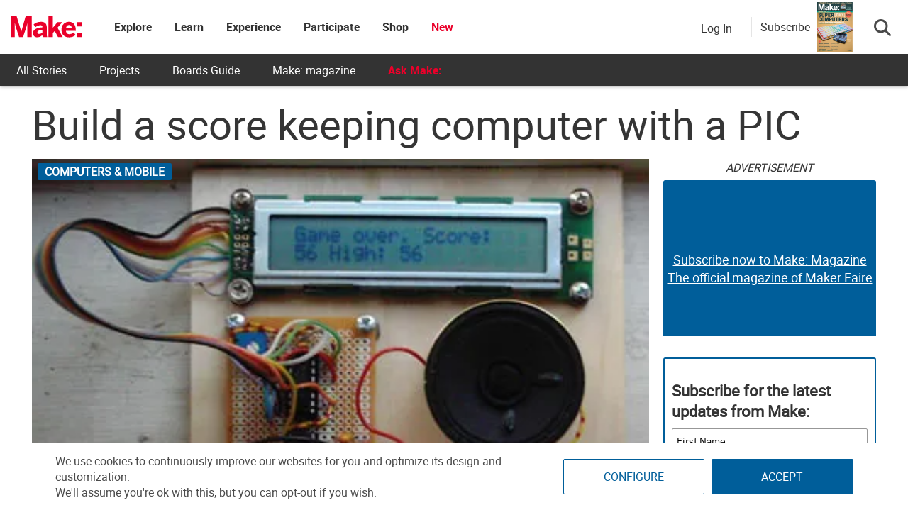

--- FILE ---
content_type: text/html; charset=utf-8
request_url: https://www.google.com/recaptcha/api2/aframe
body_size: 181
content:
<!DOCTYPE HTML><html><head><meta http-equiv="content-type" content="text/html; charset=UTF-8"></head><body><script nonce="LrvxOX6Lq2Y22nzhuRg7_Q">/** Anti-fraud and anti-abuse applications only. See google.com/recaptcha */ try{var clients={'sodar':'https://pagead2.googlesyndication.com/pagead/sodar?'};window.addEventListener("message",function(a){try{if(a.source===window.parent){var b=JSON.parse(a.data);var c=clients[b['id']];if(c){var d=document.createElement('img');d.src=c+b['params']+'&rc='+(localStorage.getItem("rc::a")?sessionStorage.getItem("rc::b"):"");window.document.body.appendChild(d);sessionStorage.setItem("rc::e",parseInt(sessionStorage.getItem("rc::e")||0)+1);localStorage.setItem("rc::h",'1768659999989');}}}catch(b){}});window.parent.postMessage("_grecaptcha_ready", "*");}catch(b){}</script></body></html>

--- FILE ---
content_type: text/javascript;charset=UTF-8
request_url: https://make.activehosted.com/f/embed.php?id=19
body_size: 9759
content:
window.cfields = [];
window._show_thank_you = function(id, message, trackcmp_url, email) {
    var form = document.getElementById('_form_' + id + '_'), thank_you = form.querySelector('._form-thank-you');
    form.querySelector('._form-content').style.display = 'none';
    thank_you.innerHTML = message;
    thank_you.style.display = 'block';
    const vgoAlias = typeof visitorGlobalObjectAlias === 'undefined' ? 'vgo' : visitorGlobalObjectAlias;
    var visitorObject = window[vgoAlias];
    if (email && typeof visitorObject !== 'undefined') {
        visitorObject('setEmail', email);
        visitorObject('update');
    } else if (typeof(trackcmp_url) != 'undefined' && trackcmp_url) {
        // Site tracking URL to use after inline form submission.
        _load_script(trackcmp_url);
    }
    if (typeof window._form_callback !== 'undefined') window._form_callback(id);
    thank_you.setAttribute('tabindex', '-1');
    thank_you.focus();
};
window._show_unsubscribe = function(id, message, trackcmp_url, email) {
    var form = document.getElementById('_form_' + id + '_'), unsub = form.querySelector('._form-thank-you');
    var branding = form.querySelector('._form-branding');
    if (branding) {
        branding.style.display = 'none';
    }
    form.querySelector('._form-content').style.display = 'none';
    unsub.style.display = 'block';
    form.insertAdjacentHTML('afterend', message)
    const vgoAlias = typeof visitorGlobalObjectAlias === 'undefined' ? 'vgo' : visitorGlobalObjectAlias;
    var visitorObject = window[vgoAlias];
    if (email && typeof visitorObject !== 'undefined') {
        visitorObject('setEmail', email);
        visitorObject('update');
    } else if (typeof(trackcmp_url) != 'undefined' && trackcmp_url) {
        // Site tracking URL to use after inline form submission.
        _load_script(trackcmp_url);
    }
    if (typeof window._form_callback !== 'undefined') window._form_callback(id);
};
window._show_error = function(id, message, html) {
    var form = document.getElementById('_form_' + id + '_'),
        err = document.createElement('div'),
        button = form.querySelector('button[type="submit"]'),
        old_error = form.querySelector('._form_error');
    if (old_error) old_error.parentNode.removeChild(old_error);
    err.innerHTML = message;
    err.className = '_error-inner _form_error _no_arrow';
    var wrapper = document.createElement('div');
    wrapper.className = '_form-inner _show_be_error';
    wrapper.appendChild(err);
    button.parentNode.insertBefore(wrapper, button);
    var submitButton = form.querySelector('[id^="_form"][id$="_submit"]');
    submitButton.disabled = false;
    submitButton.classList.remove('processing');
    if (html) {
        var div = document.createElement('div');
        div.className = '_error-html';
        div.innerHTML = html;
        err.appendChild(div);
    }
};
window._show_pc_confirmation = function(id, header, detail, show, email) {
    var form = document.getElementById('_form_' + id + '_'), pc_confirmation = form.querySelector('._form-pc-confirmation');
    if (pc_confirmation.style.display === 'none') {
        form.querySelector('._form-content').style.display = 'none';
        pc_confirmation.innerHTML = "<div class='_form-title'>" + header + "</div>" + "<p>" + detail + "</p>" +
        "<button class='_submit' id='hideButton'>Manage preferences</button>";
        pc_confirmation.style.display = 'block';
        var mp = document.querySelector('input[name="mp"]');
        mp.value = '0';
    } else {
        form.querySelector('._form-content').style.display = 'inline';
        pc_confirmation.style.display = 'none';
    }

    var hideButton = document.getElementById('hideButton');
    // Add event listener to the button
    hideButton.addEventListener('click', function() {
        var submitButton = document.querySelector('#_form_19_submit');
        submitButton.disabled = false;
        submitButton.classList.remove('processing');
        var mp = document.querySelector('input[name="mp"]');
        mp.value = '1';
        const cacheBuster = new URL(window.location.href);
        cacheBuster.searchParams.set('v', new Date().getTime());
        window.location.href = cacheBuster.toString();
    });

    const vgoAlias = typeof visitorGlobalObjectAlias === 'undefined' ? 'vgo' : visitorGlobalObjectAlias;
    var visitorObject = window[vgoAlias];
    if (email && typeof visitorObject !== 'undefined') {
        visitorObject('setEmail', email);
        visitorObject('update');
    } else if (typeof(trackcmp_url) != 'undefined' && trackcmp_url) {
        // Site tracking URL to use after inline form submission.
        _load_script(trackcmp_url);
    }
    if (typeof window._form_callback !== 'undefined') window._form_callback(id);
};
window._load_script = function(url, callback, isSubmit) {
    var head = document.querySelector('head'), script = document.createElement('script'), r = false;
    var submitButton = document.querySelector('#_form_19_submit');
    script.charset = 'utf-8';
    script.src = url;
    if (callback) {
        script.onload = script.onreadystatechange = function() {
            if (!r && (!this.readyState || this.readyState == 'complete')) {
                r = true;
                callback();
            }
        };
    }
    script.onerror = function() {
        if (isSubmit) {
            if (script.src.length > 10000) {
                _show_error("696B9B55DDA6F", "Sorry, your submission failed. Please shorten your responses and try again.");
            } else {
                _show_error("696B9B55DDA6F", "Sorry, your submission failed. Please try again.");
            }
            submitButton.disabled = false;
            submitButton.classList.remove('processing');
        }
    }

    head.appendChild(script);
};
(function() {
    var iti;
    if (window.location.search.search("excludeform") !== -1) return false;
    var getCookie = function(name) {
        var match = document.cookie.match(new RegExp('(^|; )' + name + '=([^;]+)'));
        return match ? match[2] : localStorage.getItem(name);
    }
    var setCookie = function(name, value) {
        var now = new Date();
        var time = now.getTime();
        var expireTime = time + 1000 * 60 * 60 * 24 * 365;
        now.setTime(expireTime);
        document.cookie = name + '=' + value + '; expires=' + now + ';path=/; Secure; SameSite=Lax;';
        localStorage.setItem(name, value);
    }
    var addEvent = function(element, event, func) {
        if (element.addEventListener) {
            element.addEventListener(event, func);
        } else {
            var oldFunc = element['on' + event];
            element['on' + event] = function() {
                oldFunc.apply(this, arguments);
                func.apply(this, arguments);
            };
        }
    }
    var _removed = false;
    var _form_output = '\<style\>@import url(https:\/\/fonts.bunny.net\/css?family=ibm-plex-sans:400,600);\<\/style\>\<style\>\n#_form_696B9B55DDA6F_{font-size:14px;line-height:1.6;font-family:arial, helvetica, sans-serif;margin:0}._form_hide{display:none;visibility:hidden}._form_show{display:block;visibility:visible}#_form_696B9B55DDA6F_._form-top{top:0}#_form_696B9B55DDA6F_._form-bottom{bottom:0}#_form_696B9B55DDA6F_._form-left{left:0}#_form_696B9B55DDA6F_._form-right{right:0}#_form_696B9B55DDA6F_ input[type=\"text\"],#_form_696B9B55DDA6F_ input[type=\"tel\"],#_form_696B9B55DDA6F_ input[type=\"date\"],#_form_696B9B55DDA6F_ textarea{padding:6px;height:auto;border:#979797 1px solid;border-radius:4px;color:#000 !important;font-size:14px;-webkit-box-sizing:border-box;-moz-box-sizing:border-box;box-sizing:border-box}#_form_696B9B55DDA6F_ textarea{resize:none}#_form_696B9B55DDA6F_ ._submit{-webkit-appearance:none;cursor:pointer;font-family:arial, sans-serif;font-size:14px;text-align:center;background:#005E9A !important;border:0 !important;-moz-border-radius:4px !important;-webkit-border-radius:4px !important;border-radius:4px !important;color:#FFFFFF !important;padding:10px !important}#_form_696B9B55DDA6F_ ._submit:disabled{cursor:not-allowed;opacity:0.4}#_form_696B9B55DDA6F_ ._submit.processing{position:relative}#_form_696B9B55DDA6F_ ._submit.processing::before{content:\"\";width:1em;height:1em;position:absolute;z-index:1;top:50%;left:50%;border:double 3px transparent;border-radius:50%;background-image:linear-gradient(#005E9A, #005E9A), conic-gradient(#005E9A, #FFFFFF);background-origin:border-box;background-clip:content-box, border-box;animation:1200ms ease 0s infinite normal none running _spin}#_form_696B9B55DDA6F_ ._submit.processing::after{content:\"\";position:absolute;top:0;bottom:0;left:0;right:0}@keyframes _spin{0%{transform:translate(-50%, -50%) rotate(90deg)}100%{transform:translate(-50%, -50%) rotate(450deg)}}#_form_696B9B55DDA6F_ ._close-icon{cursor:pointer;background-image:url(\"https:\/\/d226aj4ao1t61q.cloudfront.net\/esfkyjh1u_forms-close-dark.png\");background-repeat:no-repeat;background-size:14.2px 14.2px;position:absolute;display:block;top:11px;right:9px;overflow:hidden;width:16.2px;height:16.2px}#_form_696B9B55DDA6F_ ._close-icon:before{position:relative}#_form_696B9B55DDA6F_ ._form-body{margin-bottom:30px}#_form_696B9B55DDA6F_ ._form-image-left{width:150px;float:left}#_form_696B9B55DDA6F_ ._form-content-right{margin-left:164px}#_form_696B9B55DDA6F_ ._form-branding{color:#fff;font-size:10px;clear:both;text-align:left;margin-top:30px;font-weight:100}#_form_696B9B55DDA6F_ ._form-branding ._logo{display:block;width:130px;height:14px;margin-top:6px;background-image:url(\"https:\/\/d226aj4ao1t61q.cloudfront.net\/hh9ujqgv5_aclogo_li.png\");background-size:130px auto;background-repeat:no-repeat}#_form_696B9B55DDA6F_ .form-sr-only{position:absolute;width:1px;height:1px;padding:0;margin:-1px;overflow:hidden;clip:rect(0, 0, 0, 0);border:0}#_form_696B9B55DDA6F_ ._form-label,#_form_696B9B55DDA6F_ ._form_element ._form-label{font-weight:bold;margin-bottom:5px;display:block}#_form_696B9B55DDA6F_._dark ._form-branding{color:#333}#_form_696B9B55DDA6F_._dark ._form-branding ._logo{background-image:url(\"https:\/\/d226aj4ao1t61q.cloudfront.net\/jftq2c8s_aclogo_dk.png\")}#_form_696B9B55DDA6F_ ._form_element{position:relative;margin-bottom:10px;font-size:0;max-width:100%}#_form_696B9B55DDA6F_ ._form_element *{font-size:14px}#_form_696B9B55DDA6F_ ._form_element._clear{clear:both;width:100%;float:none}#_form_696B9B55DDA6F_ ._form_element._clear:after{clear:left}#_form_696B9B55DDA6F_ ._form_element input[type=\"text\"],#_form_696B9B55DDA6F_ ._form_element input[type=\"date\"],#_form_696B9B55DDA6F_ ._form_element select,#_form_696B9B55DDA6F_ ._form_element textarea:not(.g-recaptcha-response){display:block;width:100%;-webkit-box-sizing:border-box;-moz-box-sizing:border-box;box-sizing:border-box;font-family:inherit}#_form_696B9B55DDA6F_ ._field-wrapper{position:relative}#_form_696B9B55DDA6F_ ._inline-style{float:left}#_form_696B9B55DDA6F_ ._inline-style input[type=\"text\"]{width:150px}#_form_696B9B55DDA6F_ ._inline-style:not(._clear){margin-right:20px}#_form_696B9B55DDA6F_ ._form_element img._form-image{max-width:100%}#_form_696B9B55DDA6F_ ._form_element ._form-fieldset{border:0;padding:0.01em 0 0 0;margin:0;min-width:0}#_form_696B9B55DDA6F_ ._clear-element{clear:left}#_form_696B9B55DDA6F_ ._full_width{width:100%}#_form_696B9B55DDA6F_ ._form_full_field{display:block;width:100%;margin-bottom:10px}#_form_696B9B55DDA6F_ input[type=\"text\"]._has_error,#_form_696B9B55DDA6F_ textarea._has_error{border:#F37C7B 1px solid}#_form_696B9B55DDA6F_ input[type=\"checkbox\"]._has_error{outline:#F37C7B 1px solid}#_form_696B9B55DDA6F_ ._show_be_error{float:left}#_form_696B9B55DDA6F_ ._error{display:block;position:absolute;font-size:14px;z-index:10000001}#_form_696B9B55DDA6F_ ._error._above{padding-bottom:4px;bottom:39px;right:0}#_form_696B9B55DDA6F_ ._error._below{padding-top:8px;top:100%;right:0}#_form_696B9B55DDA6F_ ._error._above ._error-arrow{bottom:-4px;right:15px;border-left:8px solid transparent;border-right:8px solid transparent;border-top:8px solid #FFDDDD}#_form_696B9B55DDA6F_ ._error._below ._error-arrow{top:0;right:15px;border-left:8px solid transparent;border-right:8px solid transparent;border-bottom:8px solid #FFDDDD}#_form_696B9B55DDA6F_ ._error-inner{padding:12px 12px 12px 36px;background-color:#FFDDDD;background-image:url(\"data:image\/svg+xml,%3Csvg width=\'16\' height=\'16\' viewBox=\'0 0 16 16\' fill=\'none\' xmlns=\'http:\/\/www.w3.org\/2000\/svg\'%3E%3Cpath fill-rule=\'evenodd\' clip-rule=\'evenodd\' d=\'M16 8C16 12.4183 12.4183 16 8 16C3.58172 16 0 12.4183 0 8C0 3.58172 3.58172 0 8 0C12.4183 0 16 3.58172 16 8ZM9 3V9H7V3H9ZM9 13V11H7V13H9Z\' fill=\'%23CA0000\'\/%3E%3C\/svg%3E\");background-repeat:no-repeat;background-position:12px center;font-size:14px;font-family:arial, sans-serif;font-weight:600;line-height:16px;color:#000;text-align:center;text-decoration:none;-webkit-border-radius:4px;-moz-border-radius:4px;border-radius:4px;box-shadow:0 1px 4px rgba(31, 33, 41, 0.298295)}@media only screen and (max-width:319px){#_form_696B9B55DDA6F_ ._error-inner{padding:7px 7px 7px 25px;font-size:12px;line-height:12px;background-position:4px center;max-width:100px;white-space:nowrap;overflow:hidden;text-overflow:ellipsis}}#_form_696B9B55DDA6F_ ._error-inner._form_error{margin-bottom:5px;text-align:left}#_form_696B9B55DDA6F_ ._button-wrapper ._error-inner._form_error{position:static}#_form_696B9B55DDA6F_ ._error-inner._no_arrow{margin-bottom:10px}#_form_696B9B55DDA6F_ ._error-arrow{position:absolute;width:0;height:0}#_form_696B9B55DDA6F_ ._error-html{margin-bottom:10px}.pika-single{z-index:10000001 !important}#_form_696B9B55DDA6F_ input[type=\"text\"].datetime_date{width:69%;display:inline}#_form_696B9B55DDA6F_ select.datetime_time{width:29%;display:inline;height:32px}#_form_696B9B55DDA6F_ input[type=\"date\"].datetime_date{width:69%;display:inline-flex}#_form_696B9B55DDA6F_ input[type=\"time\"].datetime_time{width:29%;display:inline-flex}@media (min-width:320px) and (max-width:667px){::-webkit-scrollbar{display:none}#_form_696B9B55DDA6F_{margin:0;width:100%;min-width:100%;max-width:100%;box-sizing:border-box}#_form_696B9B55DDA6F_ *{-webkit-box-sizing:border-box;-moz-box-sizing:border-box;box-sizing:border-box;font-size:1em}#_form_696B9B55DDA6F_ ._form-content{margin:0;width:100%}#_form_696B9B55DDA6F_ ._form-inner{display:block;min-width:100%}#_form_696B9B55DDA6F_ ._form-title,#_form_696B9B55DDA6F_ ._inline-style{margin-top:0;margin-right:0;margin-left:0}#_form_696B9B55DDA6F_ ._form-title{font-size:1.2em}#_form_696B9B55DDA6F_ ._form_element{margin:0 0 20px;padding:0;width:100%}#_form_696B9B55DDA6F_ ._form-element,#_form_696B9B55DDA6F_ ._inline-style,#_form_696B9B55DDA6F_ input[type=\"text\"],#_form_696B9B55DDA6F_ label,#_form_696B9B55DDA6F_ p,#_form_696B9B55DDA6F_ textarea:not(.g-recaptcha-response){float:none;display:block;width:100%}#_form_696B9B55DDA6F_ ._row._checkbox-radio label{display:inline}#_form_696B9B55DDA6F_ ._row,#_form_696B9B55DDA6F_ p,#_form_696B9B55DDA6F_ label{margin-bottom:0.7em;width:100%}#_form_696B9B55DDA6F_ ._row input[type=\"checkbox\"],#_form_696B9B55DDA6F_ ._row input[type=\"radio\"]{margin:0 !important;vertical-align:middle !important}#_form_696B9B55DDA6F_ ._row input[type=\"checkbox\"]+span label{display:inline}#_form_696B9B55DDA6F_ ._row span label{margin:0 !important;width:initial !important;vertical-align:middle !important}#_form_696B9B55DDA6F_ ._form-image{max-width:100%;height:auto !important}#_form_696B9B55DDA6F_ input[type=\"text\"]{padding-left:10px;padding-right:10px;font-size:16px;line-height:1.3em;-webkit-appearance:none}#_form_696B9B55DDA6F_ input[type=\"radio\"],#_form_696B9B55DDA6F_ input[type=\"checkbox\"]{display:inline-block;width:1.3em;height:1.3em;font-size:1em;margin:0 0.3em 0 0;vertical-align:baseline}#_form_696B9B55DDA6F_ button[type=\"submit\"]{padding:20px;font-size:1.5em}#_form_696B9B55DDA6F_ ._inline-style{margin:20px 0 0 !important}#_form_696B9B55DDA6F_ ._inline-style input[type=\"text\"]{width:100%}}#_form_696B9B55DDA6F_ .sms_consent_checkbox{position:relative;width:100%;display:flex;align-items:flex-start;padding:20px 0}#_form_696B9B55DDA6F_ .sms_consent_checkbox input[type=\"checkbox\"]{float:left;margin:5px 10px 10px 0}#_form_696B9B55DDA6F_ .sms_consent_checkbox .sms_consent_message{display:inline;float:left;text-align:left;margin-bottom:10px;font-size:14px;color:#7D8799}#_form_696B9B55DDA6F_ .sms_consent_checkbox .sms_consent_message.sms_consent_mini{width:90%}#_form_696B9B55DDA6F_ .sms_consent_checkbox ._error._above{right:auto;bottom:0}#_form_696B9B55DDA6F_ .sms_consent_checkbox ._error._above ._error-arrow{right:auto;left:5px}@media (min-width:320px) and (max-width:667px){#_form_696B9B55DDA6F_ .sms_consent_checkbox ._error._above{top:-30px;left:0;bottom:auto}}#_form_696B9B55DDA6F_ .field-required{color:#FF0000}#_form_696B9B55DDA6F_{position:relative;text-align:left;margin:25px auto 0;padding:20px;-webkit-box-sizing:border-box;-moz-box-sizing:border-box;box-sizing:border-box;background:#FFFFFF !important;border:0;max-width:500px;-moz-border-radius:0px !important;-webkit-border-radius:0px !important;border-radius:0px !important;color:#000000}#_form_696B9B55DDA6F_ ._show_be_error{min-width:100%}#_form_696B9B55DDA6F_._inline-form,#_form_696B9B55DDA6F_._inline-form ._form-content{font-family:\"IBM Plex Sans\", Helvetica, sans-serif}#_form_696B9B55DDA6F_._inline-form ._row span:not(.field-required),#_form_696B9B55DDA6F_._inline-form ._row label{font-family:\"IBM Plex Sans\", Helvetica, sans-serif;font-size:14px;font-weight:400;line-height:1.6em}#_form_696B9B55DDA6F__inlineform input[type=\"text\"],#_form_696B9B55DDA6F__inlineform input[type=\"date\"],#_form_696B9B55DDA6F__inlineform input[type=\"tel\"],#_form_696B9B55DDA6F__inlineform select,#_form_696B9B55DDA6F__inlineform textarea:not(.g-recaptcha-response){font-family:\"IBM Plex Sans\", Helvetica, sans-serif;font-size:14px;font-weight:400;font-color:#000000;line-height:1.6em}#_form_696B9B55DDA6F_._inline-form ._html-code *:not(h1, h2, h3, h4, h5, h6),#_form_696B9B55DDA6F_._inline-form .sms_consent_message,#_form_696B9B55DDA6F_._inline-form ._form-thank-you{font-family:\"IBM Plex Sans\", Helvetica, sans-serif}#_form_696B9B55DDA6F_._inline-form ._form-label,#_form_696B9B55DDA6F_._inline-form ._form-emailidentifier,#_form_696B9B55DDA6F_._inline-form ._form-checkbox-option-label{font-family:\"IBM Plex Sans\", Helvetica, sans-serif;font-size:14px;font-weight:700;line-height:1.6em}#_form_696B9B55DDA6F_._inline-form ._submit{margin-top:12px;font-family:\"IBM Plex Sans\", Helvetica, sans-serif}#_form_696B9B55DDA6F_._inline-form ._html-code h1,#_form_696B9B55DDA6F_._inline-form ._html-code h2,#_form_696B9B55DDA6F_._inline-form ._html-code h3,#_form_696B9B55DDA6F_._inline-form ._html-code h4,#_form_696B9B55DDA6F_._inline-form ._html-code h5,#_form_696B9B55DDA6F_._inline-form ._html-code h6,#_form_696B9B55DDA6F_._inline-form ._form-title{font-size:22px;line-height:normal;font-weight:600;margin-bottom:0;display:block}#_form_696B9B55DDA6F_._inline-form ._form-branding{font-family:\"IBM Plex Sans\", Helvetica, sans-serif;font-size:13px;font-weight:100;font-style:normal;text-decoration:none}#_form_696B9B55DDA6F_:before,#_form_696B9B55DDA6F_:after{content:\" \";display:table}#_form_696B9B55DDA6F_:after{clear:both}#_form_696B9B55DDA6F_._inline-style{width:auto;display:inline-block}#_form_696B9B55DDA6F_._inline-style input[type=\"text\"],#_form_696B9B55DDA6F_._inline-style input[type=\"date\"]{padding:10px 12px}#_form_696B9B55DDA6F_._inline-style button._inline-style{position:relative;top:27px}#_form_696B9B55DDA6F_._inline-style p{margin:0}#_form_696B9B55DDA6F_._inline-style ._button-wrapper{position:relative;margin:16px 12.5px 0 20px}#_form_696B9B55DDA6F_._inline-style ._button-wrapper:not(._clear){margin:0}#_form_696B9B55DDA6F_ ._form-thank-you{position:relative;left:0;right:0;text-align:center;font-size:18px}#_form_696B9B55DDA6F_ ._form-pc-confirmation ._submit{margin-top:16px}@media (min-width:320px) and (max-width:667px){#_form_696B9B55DDA6F_._inline-form._inline-style ._inline-style._button-wrapper{margin-top:20px !important;margin-left:0 !important}}#_form_696B9B55DDA6F_ .iti{width:100%}#_form_696B9B55DDA6F_ .iti.iti--allow-dropdown.iti--separate-dial-code{width:100%}#_form_696B9B55DDA6F_ .iti input{width:100%;border:#979797 1px solid;border-radius:4px}#_form_696B9B55DDA6F_ .iti--separate-dial-code .iti__selected-flag{background-color:#FFFFFF;border-radius:4px}#_form_696B9B55DDA6F_ .iti--separate-dial-code .iti__selected-flag:hover{background-color:rgba(0, 0, 0, 0.05)}#_form_696B9B55DDA6F_ .iti__country-list{border-radius:4px;margin-top:4px;min-width:460px}#_form_696B9B55DDA6F_ .iti__country-list--dropup{margin-bottom:4px}#_form_696B9B55DDA6F_ .phone-error-hidden{display:none}#_form_696B9B55DDA6F_ .phone-error{color:#E40E49}#_form_696B9B55DDA6F_ .phone-input-error{border:1px solid #E40E49 !important}#_form_696B9B55DDA6F_._inline-form ._form-content ._form-list-subscriptions-field fieldset{margin:0;margin-bottom:1.1428571429em;border:none;padding:0}#_form_696B9B55DDA6F_._inline-form ._form-content ._form-list-subscriptions-field fieldset:last-child{margin-bottom:0}#_form_696B9B55DDA6F_._inline-form ._form-content ._form-list-subscriptions-field legend{margin-bottom:1.1428571429em}#_form_696B9B55DDA6F_._inline-form ._form-content ._form-list-subscriptions-field label{display:flex;align-items:flex-start;justify-content:flex-start;margin-bottom:0.8571428571em}#_form_696B9B55DDA6F_._inline-form ._form-content ._form-list-subscriptions-field label:last-child{margin-bottom:0}#_form_696B9B55DDA6F_._inline-form ._form-content ._form-list-subscriptions-field input{margin:0;margin-right:8px}#_form_696B9B55DDA6F_._inline-form ._form-content ._form-list-subscriptions-field ._form-checkbox-option-label{display:block;font-weight:400;margin-top:-4px}#_form_696B9B55DDA6F_._inline-form ._form-content ._form-list-subscriptions-field ._form-checkbox-option-label-with-description{display:block;font-weight:700;margin-top:-4px}#_form_696B9B55DDA6F_._inline-form ._form-content ._form-list-subscriptions-field ._form-checkbox-option-description{margin:0;font-size:0.8571428571em}#_form_696B9B55DDA6F_._inline-form ._form-content ._form-list-subscriptions-field ._form-subscriptions-unsubscribe-all-description{line-height:normal;margin-top:-2px}\n#_form_696B9B55DDA6F_._form_19{width:100%;margin:0px auto;border:solid 2px #005E9A !important;padding:10px;border-radius:3px !important}#_form_696B9B55DDA6F_._form_19 label{display:none !important}#_form_696B9B55DDA6F_._form_19 ._submit{font-family:\"Roboto\" !important;height:auto;width:100%;border-radius:2px !important}#_form_696B9B55DDA6F_ ._x64850881 ._form-title{font-family:Roboto;color:#333}#_form_696B9B55DDA6F_._form_19 input{border-radius:2px !important}\<\/style\>\n\<form method=\"POST\" action=\"https://make.activehosted.com\/proc.php\" id=\"_form_696B9B55DDA6F_\" class=\"_form _form_19 _inline-form  _dark\" novalidate data-styles-version=\"5\"\>\n    \<input type=\"hidden\" name=\"u\" value=\"696B9B55DDA6F\" \/\>\n    \<input type=\"hidden\" name=\"f\" value=\"19\" \/\>\n    \<input type=\"hidden\" name=\"s\" \/\>\n    \<input type=\"hidden\" name=\"c\" value=\"0\" \/\>\n    \<input type=\"hidden\" name=\"m\" value=\"0\" \/\>\n    \<input type=\"hidden\" name=\"act\" value=\"sub\" \/\>\n    \<input type=\"hidden\" name=\"v\" value=\"2\" \/\>\n    \<input type=\"hidden\" name=\"or\" value=\"7d0d60a9-2ac6-476d-9694-17d67750e6d7\" \/\>\n    \<div class=\"_form-content\"\>\n                            \<div class=\"_form_element _x64850881 _full_width _clear\" \>\n                            \<h2 class=\"_form-title\"\>Subscribe for the latest updates from Make:\<\/h2\>\n                    \<\/div\>\n                            \<div class=\"_form_element _x40558745 _full_width \" \>\n                            \<label for=\"firstname\" class=\"_form-label\"\>\n                                            First Name                                    \<\/label\>\n                \<div class=\"_field-wrapper\"\>\n                    \<input type=\"text\" id=\"firstname\" name=\"firstname\" placeholder=\"First Name\" \/\>\n                \<\/div\>\n                    \<\/div\>\n                            \<div class=\"_form_element _x86218699 _full_width \" \>\n                            \<label for=\"lastname\" class=\"_form-label\"\>\n                                            Last Name                                    \<\/label\>\n                \<div class=\"_field-wrapper\"\>\n                    \<input type=\"text\" id=\"lastname\" name=\"lastname\" placeholder=\"Last Name\" \/\>\n                \<\/div\>\n                    \<\/div\>\n                            \<div class=\"_form_element _x00631129 _full_width \" \>\n                            \<label for=\"email\" class=\"_form-label\"\>\n                                            Email\<span class=\"field-required\"\>*\<\/span\>                                    \<\/label\>\n                \<div class=\"_field-wrapper\"\>\n                    \<input type=\"text\" id=\"email\" name=\"email\" placeholder=\"Email\" required\/\>\n                \<\/div\>\n                    \<\/div\>\n            \n                                    \<div class=\"_button-wrapper _full_width\"\>\n                \<button id=\"_form_19_submit\" class=\"_submit\" type=\"submit\"\>Submit\<\/button\>\n            \<\/div\>\n                \<div class=\"_clear-element\"\>\<\/div\>\n    \<\/div\>\n    \<div class=\"_form-thank-you\" style=\"display:none;\"\>\<\/div\>\n    \<\/form\>\n';
            var _form_element = null, _form_elements = document.querySelectorAll('._form_19');
        for (var fe = 0; fe < _form_elements.length; fe++) {
            _form_element = _form_elements[fe];
            if (_form_element.innerHTML.trim() === '') break;
            _form_element = null;
        }
        if (!_form_element) {
            _form_element = document.createElement('div');
            if (!document.body) { document.firstChild.appendChild(document.createElement('body')); }
            document.body.appendChild(_form_element);
        }
        _form_element.innerHTML = _form_output;
        var form_to_submit = document.getElementById('_form_696B9B55DDA6F_');
    var allInputs = form_to_submit.querySelectorAll('input, select, textarea'), tooltips = [], submitted = false;

    var getUrlParam = function(name) {
        if (name.toLowerCase() !== 'email') {
            var params = new URLSearchParams(window.location.search);
            return params.get(name) || false;
        }
        // email is a special case because a plus is valid in the email address
        var qString = window.location.search;
        if (!qString) {
            return false;
        }
        var parameters = qString.substr(1).split('&');
        for (var i = 0; i < parameters.length; i++) {
            var parameter = parameters[i].split('=');
            if (parameter[0].toLowerCase() === 'email') {
                return parameter[1] === undefined ? true : decodeURIComponent(parameter[1]);
            }
        }
        return false;
    };

    var acctDateFormat = "%m/%d/%Y";
    var getNormalizedDate = function(date, acctFormat) {
        var decodedDate = decodeURIComponent(date);
        if (acctFormat && acctFormat.match(/(%d|%e).*%m/gi) !== null) {
            return decodedDate.replace(/(\d{2}).*(\d{2}).*(\d{4})/g, '$3-$2-$1');
        } else if (Date.parse(decodedDate)) {
            var dateObj = new Date(decodedDate);
            var year = dateObj.getFullYear();
            var month = dateObj.getMonth() + 1;
            var day = dateObj.getDate();
            return `${year}-${month < 10 ? `0${month}` : month}-${day < 10 ? `0${day}` : day}`;
        }
        return false;
    };

    var getNormalizedTime = function(time) {
        var hour, minutes;
        var decodedTime = decodeURIComponent(time);
        var timeParts = Array.from(decodedTime.matchAll(/(\d{1,2}):(\d{1,2})\W*([AaPp][Mm])?/gm))[0];
        if (timeParts[3]) { // 12 hour format
            var isPM = timeParts[3].toLowerCase() === 'pm';
            if (isPM) {
                hour = parseInt(timeParts[1]) === 12 ? '12' : `${parseInt(timeParts[1]) + 12}`;
            } else {
                hour = parseInt(timeParts[1]) === 12 ? '0' : timeParts[1];
            }
        } else { // 24 hour format
            hour = timeParts[1];
        }
        var normalizedHour = parseInt(hour) < 10 ? `0${parseInt(hour)}` : hour;
        var minutes = timeParts[2];
        return `${normalizedHour}:${minutes}`;
    };

    for (var i = 0; i < allInputs.length; i++) {
        var regexStr = "field\\[(\\d+)\\]";
        var results = new RegExp(regexStr).exec(allInputs[i].name);
        if (results != undefined) {
            allInputs[i].dataset.name = allInputs[i].name.match(/\[time\]$/)
                ? `${window.cfields[results[1]]}_time`
                : window.cfields[results[1]];
        } else {
            allInputs[i].dataset.name = allInputs[i].name;
        }
        var fieldVal = getUrlParam(allInputs[i].dataset.name);

        if (fieldVal) {
            if (allInputs[i].dataset.autofill === "false") {
                continue;
            }
            if (allInputs[i].type == "radio" || allInputs[i].type == "checkbox") {
                if (allInputs[i].value == fieldVal) {
                    allInputs[i].checked = true;
                }
            } else if (allInputs[i].type == "date") {
                allInputs[i].value = getNormalizedDate(fieldVal, acctDateFormat);
            } else if (allInputs[i].type == "time") {
                allInputs[i].value = getNormalizedTime(fieldVal);
            } else {
                allInputs[i].value = fieldVal;
            }
        }
    }

    var remove_tooltips = function() {
        for (var i = 0; i < tooltips.length; i++) {
            tooltips[i].tip.parentNode.removeChild(tooltips[i].tip);
        }
        tooltips = [];
    };
    var remove_tooltip = function(elem) {
        for (var i = 0; i < tooltips.length; i++) {
            if (tooltips[i].elem === elem) {
                tooltips[i].tip.parentNode.removeChild(tooltips[i].tip);
                tooltips.splice(i, 1);
                return;
            }
        }
    };
    var create_tooltip = function(elem, text) {
        var tooltip = document.createElement('div'),
            arrow = document.createElement('div'),
            inner = document.createElement('div'), new_tooltip = {};
        tooltip.id = `${elem.id}-error`;
        tooltip.setAttribute('role', 'alert')
        if (elem.type != 'radio' && (elem.type != 'checkbox' || elem.name === 'sms_consent')) {
            tooltip.className = '_error';
            arrow.className = '_error-arrow';
            inner.className = '_error-inner';
            inner.innerHTML = text;
            tooltip.appendChild(arrow);
            tooltip.appendChild(inner);
            elem.parentNode.appendChild(tooltip);
        } else {
            tooltip.className = '_error-inner _no_arrow';
            tooltip.innerHTML = text;
            elem.parentNode.insertBefore(tooltip, elem);
            new_tooltip.no_arrow = true;
        }
        new_tooltip.tip = tooltip;
        new_tooltip.elem = elem;
        tooltips.push(new_tooltip);
        return new_tooltip;
    };
    var resize_tooltip = function(tooltip) {
        var rect = tooltip.elem.getBoundingClientRect();
        var doc = document.documentElement,
            scrollPosition = rect.top - ((window.pageYOffset || doc.scrollTop)  - (doc.clientTop || 0));
        if (scrollPosition < 40) {
            tooltip.tip.className = tooltip.tip.className.replace(/ ?(_above|_below) ?/g, '') + ' _below';
        } else {
            tooltip.tip.className = tooltip.tip.className.replace(/ ?(_above|_below) ?/g, '') + ' _above';
        }
    };
    var resize_tooltips = function() {
        if (_removed) return;
        for (var i = 0; i < tooltips.length; i++) {
            if (!tooltips[i].no_arrow) resize_tooltip(tooltips[i]);
        }
    };
    var validate_field = function(elem, remove) {
        var tooltip = null, value = elem.value, no_error = true;
        remove ? remove_tooltip(elem) : false;
        elem.removeAttribute('aria-invalid');
        elem.removeAttribute('aria-describedby');
        if (elem.type != 'checkbox') elem.className = elem.className.replace(/ ?_has_error ?/g, '');
        if (elem.getAttribute('required') !== null) {
            if (elem.type == 'radio' || (elem.type == 'checkbox' && /any/.test(elem.className))) {
                var elems = form_to_submit.elements[elem.name];
                if (!(elems instanceof NodeList || elems instanceof HTMLCollection) || elems.length <= 1) {
                    no_error = elem.checked;
                }
                else {
                    no_error = false;
                    for (var i = 0; i < elems.length; i++) {
                        if (elems[i].checked) no_error = true;
                    }
                }
                if (!no_error) {
                    tooltip = create_tooltip(elem, "Please select an option.");
                }
            } else if (elem.type =='checkbox') {
                var elems = form_to_submit.elements[elem.name], found = false, err = [];
                no_error = true;
                for (var i = 0; i < elems.length; i++) {
                    if (elems[i].getAttribute('required') === null) continue;
                    if (!found && elems[i] !== elem) return true;
                    found = true;
                    elems[i].className = elems[i].className.replace(/ ?_has_error ?/g, '');
                    if (!elems[i].checked) {
                        no_error = false;
                        elems[i].className = elems[i].className + ' _has_error';
                        err.push("Checking %s is required".replace("%s", elems[i].value));
                    }
                }
                if (!no_error) {
                    tooltip = create_tooltip(elem, err.join('<br/>'));
                }
            } else if (elem.tagName == 'SELECT') {
                var selected = true;
                if (elem.multiple) {
                    selected = false;
                    for (var i = 0; i < elem.options.length; i++) {
                        if (elem.options[i].selected) {
                            selected = true;
                            break;
                        }
                    }
                } else {
                    for (var i = 0; i < elem.options.length; i++) {
                        if (elem.options[i].selected
                            && (!elem.options[i].value
                            || (elem.options[i].value.match(/\n/g)))
                        ) {
                            selected = false;
                        }
                    }
                }
                if (!selected) {
                    elem.className = elem.className + ' _has_error';
                    no_error = false;
                    tooltip = create_tooltip(elem, "Please select an option.");
                }
            } else if (value === undefined || value === null || value === '') {
                elem.className = elem.className + ' _has_error';
                no_error = false;
                tooltip = create_tooltip(elem, "This field is required.");
            }
        }
        if (no_error && elem.name == 'email') {
            if (!value.match(/^[\+_a-z0-9-'&=]+(\.[\+_a-z0-9-']+)*@[a-z0-9-]+(\.[a-z0-9-]+)*(\.[a-z]{2,})$/i)) {
                elem.className = elem.className + ' _has_error';
                no_error = false;
                tooltip = create_tooltip(elem, "Enter a valid email address.");
            }
        }
        if (no_error && (elem.id == 'phone')) {
            if (elem.value.trim() && typeof iti != 'undefined' && !iti.isValidNumber()) {
                elem.className = elem.className + ' _has_error';
                no_error = false;
                tooltip = create_tooltip(elem, "Enter a valid phone number.");
            }
        }
        if (no_error && /date_field/.test(elem.className)) {
            if (!value.match(/^\d\d\d\d-\d\d-\d\d$/)) {
                elem.className = elem.className + ' _has_error';
                no_error = false;
                tooltip = create_tooltip(elem, "Enter a valid date.");
            }
        }

        if (no_error && elem.name === 'sms_consent') {
            const phoneInput = document.getElementById('phone');
            const consentRequired = phoneInput.attributes.required || phoneInput.value.length > 0;
            const showError =  (consentRequired || !!elem.attributes.required) && !elem.checked;
            if (showError) {
                elem.className = elem.className + ' _has_error';
                no_error = false;
                tooltip = create_tooltip(elem, "Please check this box to continue");
            } else {
                elem.className = elem.className.replace(/ ?_has_error ?/g, '');
            }
        }
        tooltip ? resize_tooltip(tooltip) : false;
        if (!no_error && elem.hasAttribute('id')) {
            elem.setAttribute('aria-invalid', 'true');
            elem.setAttribute('aria-describedby', `${elem.id}-error`);
        }
        return no_error;
    };
    var needs_validate = function(el) {
        if(el.getAttribute('required') !== null){
            return true;
        }
        if((el.name === 'email' || el.id === 'phone' || el.id === 'sms_consent') && el.value !== ""){
            return true;
        }

        return false;
    };
    var validate_form = function(e) {
        var err = form_to_submit.querySelector('._form_error'), no_error = true;
        if (!submitted) {
            submitted = true;
            for (var i = 0, len = allInputs.length; i < len; i++) {
                var input = allInputs[i];
                if (needs_validate(input)) {
                    if (input.type == 'text' || input.type == 'number' || input.type == 'time' || input.type == 'tel') {
                        addEvent(input, 'blur', function() {
                            this.value = this.value.trim();
                            validate_field(this, true);
                        });
                        addEvent(input, 'input', function() {
                            validate_field(this, true);
                        });
                    } else if (input.type == 'radio' || input.type == 'checkbox') {
                        (function(el) {
                            function getElementsArray(name){
                                const value =  form_to_submit.elements[name];
                                if (Array.isArray(value)){
                                    return value;
                                }
                                return [value];
                            }
                            var radios = getElementsArray(el.name);
                            for (var i = 0; i < radios.length; i++) {
                                addEvent(radios[i], 'change', function() {
                                    validate_field(el, true);
                                });
                            }
                        })(input);
                    } else if (input.tagName == 'SELECT') {
                        addEvent(input, 'change', function() {
                            validate_field(this, true);
                        });
                    } else if (input.type == 'textarea'){
                        addEvent(input, 'input', function() {
                            validate_field(this, true);
                        });
                    }
                }
            }
        }
        remove_tooltips();
        for (var i = 0, len = allInputs.length; i < len; i++) {
            var elem = allInputs[i];
            if (needs_validate(elem)) {
                if (elem.tagName.toLowerCase() !== "select") {
                    elem.value = elem.value.trim();
                }
                validate_field(elem) ? true : no_error = false;
            }
        }
        if (!no_error && e) {
            e.preventDefault();
        }
        if (!no_error) {
            const firstFocusableError = form_to_submit.querySelector('._has_error:not([disabled])');
            if (firstFocusableError && typeof firstFocusableError.focus === 'function') {
                firstFocusableError.focus();
            }
        }
        resize_tooltips();
        return no_error;
    };
    addEvent(window, 'resize', resize_tooltips);
    addEvent(window, 'scroll', resize_tooltips);

    var _form_serialize = function(form){if(!form||form.nodeName!=="FORM"){return }var i,j,q=[];for(i=0;i<form.elements.length;i++){if(form.elements[i].name===""){continue}switch(form.elements[i].nodeName){case"INPUT":switch(form.elements[i].type){case"tel":q.push(form.elements[i].name+"="+encodeURIComponent(form.elements[i].previousSibling.querySelector('div.iti__selected-dial-code').innerText)+encodeURIComponent(" ")+encodeURIComponent(form.elements[i].value));break;case"text":case"number":case"date":case"time":case"hidden":case"password":case"button":case"reset":case"submit":q.push(form.elements[i].name+"="+encodeURIComponent(form.elements[i].value));break;case"checkbox":case"radio":if(form.elements[i].checked){q.push(form.elements[i].name+"="+encodeURIComponent(form.elements[i].value))}break;case"file":break}break;case"TEXTAREA":q.push(form.elements[i].name+"="+encodeURIComponent(form.elements[i].value));break;case"SELECT":switch(form.elements[i].type){case"select-one":q.push(form.elements[i].name+"="+encodeURIComponent(form.elements[i].value));break;case"select-multiple":for(j=0;j<form.elements[i].options.length;j++){if(form.elements[i].options[j].selected){q.push(form.elements[i].name+"="+encodeURIComponent(form.elements[i].options[j].value))}}break}break;case"BUTTON":switch(form.elements[i].type){case"reset":case"submit":case"button":q.push(form.elements[i].name+"="+encodeURIComponent(form.elements[i].value));break}break}}return q.join("&")};

    const formSupportsPost = false;
    var form_submit = function(e) {

        e.preventDefault();
        if (validate_form()) {
            if(form_to_submit.querySelector('input[name="phone"]') && typeof iti != 'undefined') {
                form_to_submit.querySelector('input[name="phone"]').value = iti.getNumber();
            }
            // use this trick to get the submit button & disable it using plain javascript
            var submitButton = e.target.querySelector('#_form_19_submit');
            submitButton.disabled = true;
            submitButton.classList.add('processing');
                    var serialized = _form_serialize(document.getElementById('_form_696B9B55DDA6F_')).replace(/%0A/g, '\\n');
            var err = form_to_submit.querySelector('._form_error');
            err ? err.parentNode.removeChild(err) : false;
            async function submitForm() {
                var formData = new FormData();
                const searchParams = new URLSearchParams(serialized);
                searchParams.forEach((value, key) => {
                    if (key !== 'hideButton') {
                        formData.append(key, value);
                    }
                });
                let request = {
                    headers: {
                        "Accept": "application/json"
                    },
                    body: formData,
                    method: "POST"
                };

                let pageUrlParams = new URLSearchParams(window.location.search);
                if (pageUrlParams.has('t')) {
                    request.headers.Authorization = 'Bearer ' + pageUrlParams.get('t');
                }
                const response = await fetch('https://make.activehosted.com/proc.php?jsonp=true', request);

                return response.json();
            }
            if (formSupportsPost) {
                submitForm().then((data) => {
                    eval(data.js);
                }).catch(() => {
                    _show_error("696B9B55DDA6F", "Sorry, your submission failed. Please try again.");
                });
            } else {
                _load_script('https://make.activehosted.com/proc.php?' + serialized + '&jsonp=true', null, true);
            }
        }
        return false;
    };
    addEvent(form_to_submit, 'submit', form_submit);
})();


--- FILE ---
content_type: application/javascript
request_url: https://prism.app-us1.com/?a=1000801328&u=https%3A%2F%2Fmakezine.com%2Farticle%2Ftechnology%2Fcomputers-mobile%2Fbuild-a-score-keeping-com%2F
body_size: 126
content:
window.visitorGlobalObject=window.visitorGlobalObject||window.prismGlobalObject;window.visitorGlobalObject.setVisitorId('7fbda456-81d7-41e7-a2cf-25b6818dc500', '1000801328');window.visitorGlobalObject.setWhitelistedServices('tracking', '1000801328');

--- FILE ---
content_type: application/javascript; charset=utf-8
request_url: https://fundingchoicesmessages.google.com/f/AGSKWxUUGKgkW3E0E4S3rg-Cu1UhrCIK4btwHwdlHX39kXAID6hrR9WPod-4497F9i92KAFwO0-ekPvfK-aUGshCo1pDBvC0QH2vQ6lxksZG4SUQTbsXh6_PaY69LCHsTpjvaBdOxNRJAfXOoNVk2do8QDjAfbWXXdOzFpCEXV1yO6F48ci0bHqXwZcbtIOb/_/bottomads./adtaggingsubsec./idleAd./advertisements?/ads_ifr.
body_size: -1290
content:
window['002ace84-dfe2-4ae3-93a3-233bea8af1d8'] = true;